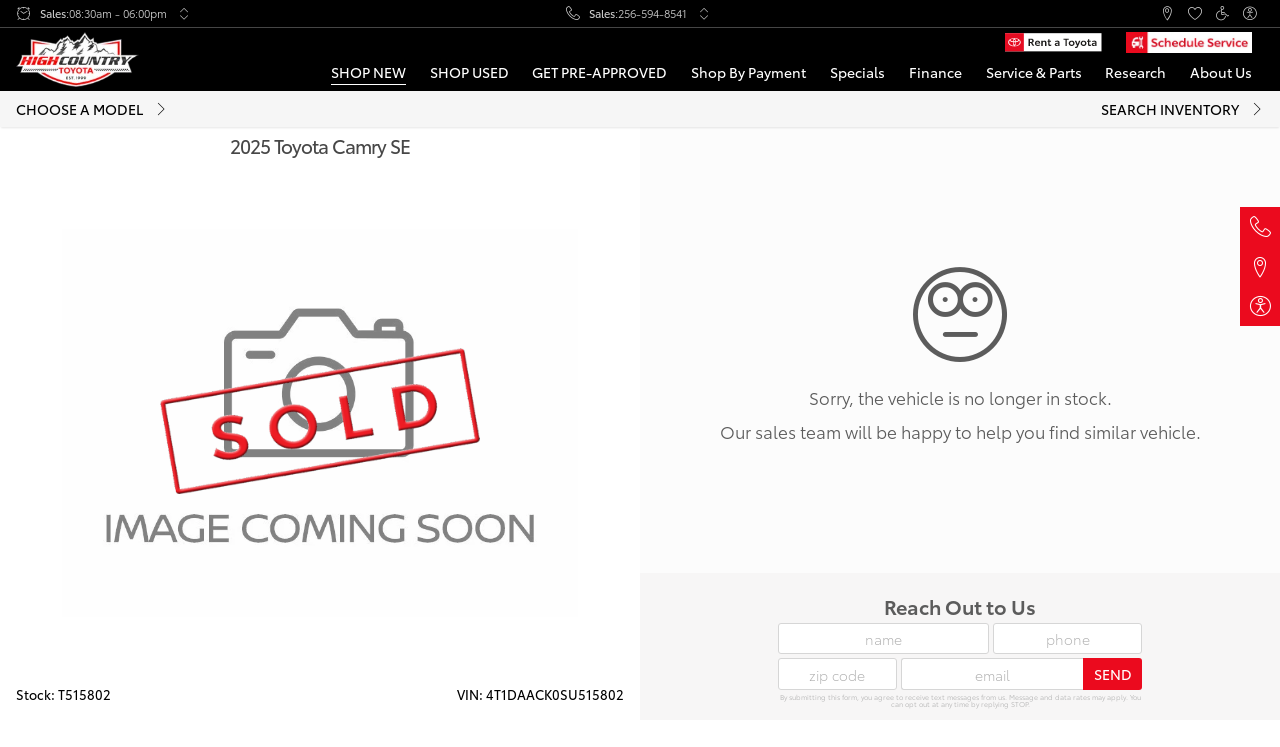

--- FILE ---
content_type: text/css
request_url: https://www.highcountrytoyota.com/critical.css
body_size: 7096
content:
@charset "UTF-8";@font-face{font-family:ToyotaType;src:url(ToyotaType-300.21ba01759e730316d04c.woff2) format("woff2"),url(ToyotaType-300.b94add3dc40dc5f5a2dd.woff) format("woff");font-weight:300;font-style:normal;font-display:swap}@font-face{font-family:ToyotaType;src:url(ToyotaType-400.8fa9555dbe88891ef3e3.woff2) format("woff2"),url(ToyotaType-400.10762c703f64cefd167e.woff) format("woff");font-weight:400;font-style:normal;font-display:swap}@font-face{font-family:ToyotaType;src:url(ToyotaType-500.f1ae38b8ba5204d7037a.woff2) format("woff2"),url(ToyotaType-500.e7c98ea1b0adec87cbf2.woff) format("woff");font-weight:500;font-style:normal;font-display:swap}@font-face{font-family:ToyotaType;src:url(ToyotaType-600.396e8208dfaed0599dee.woff2) format("woff2"),url(ToyotaType-600.d79d673004dd62ad91e6.woff) format("woff");font-weight:600;font-style:normal;font-display:swap}@font-face{font-family:ToyotaType;src:url(ToyotaType-700.dc382db61822692a3a9f.woff2) format("woff2"),url(ToyotaType-700.5c2c2694471ef309ef2b.woff) format("woff");font-weight:700;font-style:normal;font-display:swap}@font-face{font-family:PtSans;src:url(PtSans-400.0596e0eebed9aea411d8.woff2) format("woff2"),url(PtSans-400.6deb73088a51ad43d8b7.woff) format("woff");font-weight:400;font-style:normal;font-display:swap}@font-face{font-family:PtSans;src:url(PtSans-700.14c2231662160e26f0dc.woff2) format("woff2"),url(PtSans-700.408e36a320df831b158d.woff) format("woff");font-weight:700;font-style:normal;font-display:swap}:root{--color-primary:#eb0a1e;--color-secondary:#00031e;--color-tertiary:grey;--color-quaternary:#09884d;--color-extras:#e67705;--color-action:#eb0a1e;--color-error:#f2274e;--color-white:#fff;--color-lightest-gray:#f5f5f5;--color-lighter-gray:#ddd;--color-light-gray:#aaa;--color-gray:#757575;--color-dark-gray:#444;--color-darker-gray:#222;--color-black:#000;--font-main:ToyotaType;--font-additional:PtSans}[nabthat] .mbc-navi--extras:not(:empty)+.mbc-navi .site-nav .site-nav__item>a:after,[nabthat] .mbc-navi--extras:not(:empty)+.mbc-navi .site-nav .site-nav__item>span:after{bottom:.4rem}[nabthat] .mbc-navi--extras:not(:empty)+.mbc-navi .site-nav .site-nav__item>ul{top:calc(.6 * var(--main-bar-height))}[nabthat] .o-box[box-template=list] .obx-element__grid-only,[nabthat] .o-box[box-template|=grid] .obx-element__list-only,[nabthat] .o-box[vehicle-category=certified] .obx-element__new-only,[nabthat] .o-box[vehicle-category=new] .obx-element__used-only,[nabthat] .o-box[vehicle-category=used] .obx-element__new-only{display:none!important}[nabthat] .compares app-inventory-compare-box .o-box .obx-element__list-only{display:flex!important;margin-top:1rem}[nabthat] .compares app-inventory-compare-box .o-box .obx-element__list-only+.obx-element__list-only{margin-top:0}@media (max-width:720px){[nabthat] .layout-wrapper.no-scroll.show-overlay .hmpg__search{content-visibility:visible!important}}[nabthat] [id^=google-translate-btn]{position:relative;vertical-align:middle}[nabthat] [id^=google-translate-btn]>div{position:absolute;top:0;right:0;height:100%;width:100%;overflow:hidden;line-height:100}[nabthat] [id^=google-translate-btn]>div>span{display:none}[nabthat] [id^=google-translate-btn] .goog-te-gadget .goog-te-combo{width:100%;cursor:pointer;z-index:9;position:absolute;margin:0;height:100%;opacity:0;left:0;top:0;border:0;outline:none}[nabthat] [id^=google-translate-btn] .goog-te-gadget .goog-te-combo:focus{border-left-color:solid;border-bottom-color:var(--upper-bar-icon-bg__hover);border-right-color:solid;border-top-color:1px;opacity:1;background:transparent;-webkit-appearance:none;-moz-appearance:none;appearance:none}[nabthat] [id^=google-translate-btn] .goog-te-gadget .goog-te-combo::-ms-expand{display:none}[nabthat] [id^=google-translate-btn] .goog-te-gadget .goog-te-combo~.goog-te-combo{display:none}[nabthat] .skiptranslate:not([style="display: none;"])~app-root .layout-wrapper{--translation-bar-height:39px}[nabthat] .loading-spinner{position:fixed;z-index:2137000;width:4rem;height:4rem;left:50%;top:50%;transform:translate3d(-50%,-50%,0);background-image:url('data:image/svg+xml,        <svg xmlns="http://www.w3.org/2000/svg" viewBox="-20 -20 40 40">        <style>circle { animation: 4s a infinite linear, 3s o infinite linear; }        @keyframes a {from{stroke-dasharray:100 0}50%25{stroke-dasharray:0 100}to{stroke-dasharray:100 0}}        @keyframes o {from{stroke-dashoffset:75}to{stroke-dashoffset:375}}        <%2Fstyle><circle r="15.9154943092" stroke-width="4" fill="none" stroke="%23FFF" />        </svg>');background-position:50%;background-repeat:no-repeat;background-size:100%;-webkit-animation:spinnerOpacity .5s linear;animation:spinnerOpacity .5s linear;filter:drop-shadow(0 0 .5rem rgba(0,0,0,.3))}[nabthat] .loading-spinner~main{transition:all .3s ease;opacity:.7}@-webkit-keyframes spinnerOpacity{0%{opacity:0}50%{opacity:0}to{opacity:1}}@keyframes spinnerOpacity{0%{opacity:0}50%{opacity:0}to{opacity:1}}[nabthat] .nt-slider--with-blur{padding:0 4.5rem}@media (max-width:800px){[nabthat] .nt-slider--with-blur{padding:0 2.5rem}}[nabthat] .nt-slider__wrapper{position:relative;overflow:hidden}[nabthat] .nt-slider__track{transition:transform .5s ease-in-out}[nabthat] .nt-slider__track.touched{transition:none}[nabthat] .nt-slider__slide{flex:0 0 100%;height:100%}[nabthat] .nt-slider__slide *{-webkit-touch-callout:none;-webkit-user-select:none;-moz-user-select:none;user-select:none;touch-action:pan-y;user-drag:none;-webkit-user-drag:none;-webkit-tap-highlight-color:transparent}[nabthat] .nt-slider .nt-slider__arrow{position:absolute;line-height:1;cursor:pointer;top:50%;padding:0;border-radius:0;border:none;transition:all .2s;overflow:hidden;z-index:6;font-size:1rem}[nabthat] .nt-slider .nt-slider__arrow:not(.btn){background-color:transparent;background-repeat:no-repeat;background-position:50%;background-size:2em;color:#fff;text-indent:-999px;font-size:1em;height:5em;width:5em;margin-top:-2.5em}[nabthat] .nt-slider .nt-slider__arrow:not(.btn):hover:not(.disabled){background-size:2.25em}[nabthat] .nt-slider .nt-slider__arrow:not(.btn).nt-slider__arrow--prev{background-image:url(left-chevron.33e4c488c0505e952adf.svg)}[nabthat] .nt-slider .nt-slider__arrow:not(.btn).nt-slider__arrow--next{background-image:url(right-chevron.f32d12fff202a6000cb9.svg)}[nabthat] .nt-slider .nt-slider__arrow.btn{transform:translateY(-50%)}[nabthat] .nt-slider .nt-slider__arrow--prev{left:0}[nabthat] .nt-slider .nt-slider__arrow--next{right:0}[nabthat] .nt-slider .nt-slider__arrow.disabled{cursor:auto;opacity:.5}[nabthat] .nt-slider.nt-slider--sm .nt-slider__arrow{font-size:.6rem}[nabthat] .nt-slider.nt-slider--xs .nt-slider__arrow{font-size:.5rem}[nabthat] .nt-slider .nt-slider__dots{position:absolute;display:flex;flex-wrap:wrap;line-height:1;list-style:none;bottom:0;left:50%;transform:translateX(-50%);width:-webkit-max-content;width:-moz-max-content;width:max-content;max-width:100%;text-align:center;padding:0;margin:0}[nabthat] .nt-slider .nt-slider__dots .dot{padding:.6rem .25rem;position:relative;z-index:6;display:inline-block;margin:0;cursor:pointer}[nabthat] .nt-slider .nt-slider__dots .dot span{width:1rem;height:.3rem;overflow:hidden;border:none;background-color:#cacaca;text-indent:-999px;border-radius:.15rem;display:block;padding:0;cursor:pointer;box-shadow:0 0 1px #fff!important;opacity:.5}[nabthat] .nt-slider .nt-slider__dots .dot.active span{background-color:#9de9f2;opacity:1}[nabthat] .nt-slider.nt-slider--with-blur .nt-slider__wrapper:before{content:"";position:absolute;z-index:6;left:0;top:0;height:100%;width:1rem;background:linear-gradient(90deg,#fff,hsla(0,0%,100%,0))}[nabthat] .nt-slider.nt-slider--with-blur .nt-slider__wrapper:after{content:"";position:absolute;z-index:6;right:0;top:0;height:100%;width:1rem;background:linear-gradient(270deg,#fff,hsla(0,0%,100%,0))}[nabthat] .nt-slider.slider-loading:before{content:"";position:absolute;z-index:25;top:0;left:0;width:100%;height:100%;background-image:url(loading.732055b0541825d839e8.gif);background-position:50%;background-repeat:no-repeat;background-size:2em 2em}[nabthat] .nt-slider.slider-loading .nt-slider__track{opacity:.5}[nabthat] .our-staff .slick-initialized{padding-left:1.25rem;padding-right:1.25rem}[nabthat] .our-staff .slick-initialized .slick-arrow{height:7rem}[nabthat] .our-staff .slick-initialized .slick-dots{bottom:-1rem}[nabthat] .tooltip{position:absolute;z-index:970;display:block;margin:0;font-family:ToyotaType,sans-serif;font-style:normal;padding:0 0 8px;text-align:center;opacity:0;transition:opacity .18s ease-out}@media (max-width:1024px){[nabthat] .tooltip.tooltip-for-desktop{display:none}}@media (max-width:720px){[nabthat] .tooltip.tooltip-hide-on-phone{display:none}}[nabthat] .tooltip.tooltip-below-header{z-index:499}[nabthat] .tooltip.show{opacity:1}[nabthat] .tooltip .tooltip-inner{border-radius:2px;font-size:.55rem;padding:.5em .75em;font-weight:400;line-height:1.2;color:#fff;background:hsla(0,0%,7%,.95);max-width:8rem}[nabthat] .tooltip.tooltip-width-xsmall .tooltip-inner{max-width:4rem}[nabthat] .tooltip.tooltip-width-small .tooltip-inner{max-width:6.5rem}[nabthat] .tooltip.tooltip-width-medium .tooltip-inner{max-width:10rem}[nabthat] .tooltip.tooltip-width-large .tooltip-inner{max-width:14rem}[nabthat] .tooltip.tooltip-width-xlarge .tooltip-inner{max-width:19rem}@media screen and (max-width:540px){[nabthat] .tooltip.tooltip-width-xlarge .tooltip-inner{max-width:80vw}}[nabthat] .tooltip.tooltip-width-xxlarge .tooltip-inner{max-width:25rem}@media screen and (max-width:768px){[nabthat] .tooltip.tooltip-width-xxlarge .tooltip-inner{max-width:90vw}}[nabthat] .tooltip.tooltip-width-fit{max-width:none}[nabthat] .tooltip .arrow{position:absolute;display:block;width:.9rem;height:.3rem;z-index:1}[nabthat] .tooltip .arrow:before{position:absolute;content:"";border-color:transparent;border-style:solid}[nabthat] .tooltip.bs-tooltip-auto[x-placement^=top],[nabthat] .tooltip.bs-tooltip-top{padding:.3rem 0}[nabthat] .tooltip.bs-tooltip-auto[x-placement^=top] .arrow,[nabthat] .tooltip.bs-tooltip-top .arrow{bottom:0}[nabthat] .tooltip.bs-tooltip-auto[x-placement^=top] .arrow:before,[nabthat] .tooltip.bs-tooltip-top .arrow:before{top:0;border-width:.3rem .3rem 0;border-top-color:#000;left:50%;transform:translateX(-50%)}[nabthat] .tooltip.bs-tooltip-auto[x-placement^=right],[nabthat] .tooltip.bs-tooltip-right{padding:0 .3rem}[nabthat] .tooltip.bs-tooltip-auto[x-placement^=right] .arrow,[nabthat] .tooltip.bs-tooltip-right .arrow{left:0;width:.3rem;height:.9rem}[nabthat] .tooltip.bs-tooltip-auto[x-placement^=right] .arrow:before,[nabthat] .tooltip.bs-tooltip-right .arrow:before{right:0;border-width:.3rem .3rem .3rem 0;border-right-color:#000}[nabthat] .tooltip.bs-tooltip-auto[x-placement^=bottom],[nabthat] .tooltip.bs-tooltip-bottom{padding:.3rem 0}[nabthat] .tooltip.bs-tooltip-auto[x-placement^=bottom] .arrow,[nabthat] .tooltip.bs-tooltip-bottom .arrow{top:0}[nabthat] .tooltip.bs-tooltip-auto[x-placement^=bottom] .arrow:before,[nabthat] .tooltip.bs-tooltip-bottom .arrow:before{bottom:0;border-width:0 .3rem .3rem;border-bottom-color:#000;left:50%;transform:translateX(-50%)}[nabthat] .tooltip.bs-tooltip-auto[x-placement^=left],[nabthat] .tooltip.bs-tooltip-left{padding:0 .3rem}[nabthat] .tooltip.bs-tooltip-auto[x-placement^=left] .arrow,[nabthat] .tooltip.bs-tooltip-left .arrow{right:0;width:.3rem;height:.9rem}[nabthat] .tooltip.bs-tooltip-auto[x-placement^=left] .arrow:before,[nabthat] .tooltip.bs-tooltip-left .arrow:before{left:0;border-width:.3rem 0 .3rem .3rem;border-left-color:#000}[nabthat] .tooltip.tooltip-primary.bs-tooltip-auto[x-placement^=left] .arrow:before,[nabthat] .tooltip.tooltip-primary.bs-tooltip-left .arrow:before{border-left-color:#eb0a1e}[nabthat] .tooltip.tooltip-primary.bs-tooltip-auto[x-placement^=top] .arrow:before,[nabthat] .tooltip.tooltip-primary.bs-tooltip-top .arrow:before{border-top-color:#eb0a1e}[nabthat] .tooltip.tooltip-primary.bs-tooltip-auto[x-placement^=right] .arrow:before,[nabthat] .tooltip.tooltip-primary.bs-tooltip-right .arrow:before{border-right-color:#eb0a1e}[nabthat] .tooltip.tooltip-primary.bs-tooltip-auto[x-placement^=bottom] .arrow:before,[nabthat] .tooltip.tooltip-primary.bs-tooltip-bottom .arrow:before{border-bottom-color:#eb0a1e}[nabthat] .tooltip.tooltip-primary .tooltip-inner{color:#fff;background:rgba(235,10,30,.95)}[nabthat] .tooltip.tooltip-secondary.bs-tooltip-auto[x-placement^=left] .arrow:before,[nabthat] .tooltip.tooltip-secondary.bs-tooltip-left .arrow:before{border-left-color:#00031e}[nabthat] .tooltip.tooltip-secondary.bs-tooltip-auto[x-placement^=top] .arrow:before,[nabthat] .tooltip.tooltip-secondary.bs-tooltip-top .arrow:before{border-top-color:#00031e}[nabthat] .tooltip.tooltip-secondary.bs-tooltip-auto[x-placement^=right] .arrow:before,[nabthat] .tooltip.tooltip-secondary.bs-tooltip-right .arrow:before{border-right-color:#00031e}[nabthat] .tooltip.tooltip-secondary.bs-tooltip-auto[x-placement^=bottom] .arrow:before,[nabthat] .tooltip.tooltip-secondary.bs-tooltip-bottom .arrow:before{border-bottom-color:#00031e}[nabthat] .tooltip.tooltip-secondary .tooltip-inner{color:#fff;background:rgba(0,3,30,.95)}[nabthat] .tooltip.tooltip-tertiary.bs-tooltip-auto[x-placement^=left] .arrow:before,[nabthat] .tooltip.tooltip-tertiary.bs-tooltip-left .arrow:before{border-left-color:grey}[nabthat] .tooltip.tooltip-tertiary.bs-tooltip-auto[x-placement^=top] .arrow:before,[nabthat] .tooltip.tooltip-tertiary.bs-tooltip-top .arrow:before{border-top-color:grey}[nabthat] .tooltip.tooltip-tertiary.bs-tooltip-auto[x-placement^=right] .arrow:before,[nabthat] .tooltip.tooltip-tertiary.bs-tooltip-right .arrow:before{border-right-color:grey}[nabthat] .tooltip.tooltip-tertiary.bs-tooltip-auto[x-placement^=bottom] .arrow:before,[nabthat] .tooltip.tooltip-tertiary.bs-tooltip-bottom .arrow:before{border-bottom-color:grey}[nabthat] .tooltip.tooltip-tertiary .tooltip-inner{color:#fff;background:hsla(0,0%,50%,.95)}[nabthat] .tooltip.tooltip-quaternary.bs-tooltip-auto[x-placement^=left] .arrow:before,[nabthat] .tooltip.tooltip-quaternary.bs-tooltip-left .arrow:before{border-left-color:#09884d}[nabthat] .tooltip.tooltip-quaternary.bs-tooltip-auto[x-placement^=top] .arrow:before,[nabthat] .tooltip.tooltip-quaternary.bs-tooltip-top .arrow:before{border-top-color:#09884d}[nabthat] .tooltip.tooltip-quaternary.bs-tooltip-auto[x-placement^=right] .arrow:before,[nabthat] .tooltip.tooltip-quaternary.bs-tooltip-right .arrow:before{border-right-color:#09884d}[nabthat] .tooltip.tooltip-quaternary.bs-tooltip-auto[x-placement^=bottom] .arrow:before,[nabthat] .tooltip.tooltip-quaternary.bs-tooltip-bottom .arrow:before{border-bottom-color:#09884d}[nabthat] .tooltip.tooltip-quaternary .tooltip-inner{color:#fff;background:rgba(9,136,77,.95)}[nabthat] .tooltip.tooltip-extras.bs-tooltip-auto[x-placement^=left] .arrow:before,[nabthat] .tooltip.tooltip-extras.bs-tooltip-left .arrow:before{border-left-color:#e67705}[nabthat] .tooltip.tooltip-extras.bs-tooltip-auto[x-placement^=top] .arrow:before,[nabthat] .tooltip.tooltip-extras.bs-tooltip-top .arrow:before{border-top-color:#e67705}[nabthat] .tooltip.tooltip-extras.bs-tooltip-auto[x-placement^=right] .arrow:before,[nabthat] .tooltip.tooltip-extras.bs-tooltip-right .arrow:before{border-right-color:#e67705}[nabthat] .tooltip.tooltip-extras.bs-tooltip-auto[x-placement^=bottom] .arrow:before,[nabthat] .tooltip.tooltip-extras.bs-tooltip-bottom .arrow:before{border-bottom-color:#e67705}[nabthat] .tooltip.tooltip-extras .tooltip-inner{color:#fff;background:rgba(230,119,5,.95)}[nabthat] .tooltip.tooltip-action.bs-tooltip-auto[x-placement^=left] .arrow:before,[nabthat] .tooltip.tooltip-action.bs-tooltip-left .arrow:before{border-left-color:#eb0a1e}[nabthat] .tooltip.tooltip-action.bs-tooltip-auto[x-placement^=top] .arrow:before,[nabthat] .tooltip.tooltip-action.bs-tooltip-top .arrow:before{border-top-color:#eb0a1e}[nabthat] .tooltip.tooltip-action.bs-tooltip-auto[x-placement^=right] .arrow:before,[nabthat] .tooltip.tooltip-action.bs-tooltip-right .arrow:before{border-right-color:#eb0a1e}[nabthat] .tooltip.tooltip-action.bs-tooltip-auto[x-placement^=bottom] .arrow:before,[nabthat] .tooltip.tooltip-action.bs-tooltip-bottom .arrow:before{border-bottom-color:#eb0a1e}[nabthat] .tooltip.tooltip-action .tooltip-inner{color:#fff;background:rgba(235,10,30,.95)}[nabthat] .tooltip.tooltip-error.bs-tooltip-auto[x-placement^=left] .arrow:before,[nabthat] .tooltip.tooltip-error.bs-tooltip-left .arrow:before{border-left-color:#f2274e}[nabthat] .tooltip.tooltip-error.bs-tooltip-auto[x-placement^=top] .arrow:before,[nabthat] .tooltip.tooltip-error.bs-tooltip-top .arrow:before{border-top-color:#f2274e}[nabthat] .tooltip.tooltip-error.bs-tooltip-auto[x-placement^=right] .arrow:before,[nabthat] .tooltip.tooltip-error.bs-tooltip-right .arrow:before{border-right-color:#f2274e}[nabthat] .tooltip.tooltip-error.bs-tooltip-auto[x-placement^=bottom] .arrow:before,[nabthat] .tooltip.tooltip-error.bs-tooltip-bottom .arrow:before{border-bottom-color:#f2274e}[nabthat] .tooltip.tooltip-error .tooltip-inner{color:#fff;background:rgba(242,39,78,.95)}[nabthat] .tooltip.tooltip-white.bs-tooltip-auto[x-placement^=left] .arrow:before,[nabthat] .tooltip.tooltip-white.bs-tooltip-left .arrow:before{border-left-color:#fff}[nabthat] .tooltip.tooltip-white.bs-tooltip-auto[x-placement^=top] .arrow:before,[nabthat] .tooltip.tooltip-white.bs-tooltip-top .arrow:before{border-top-color:#fff}[nabthat] .tooltip.tooltip-white.bs-tooltip-auto[x-placement^=right] .arrow:before,[nabthat] .tooltip.tooltip-white.bs-tooltip-right .arrow:before{border-right-color:#fff}[nabthat] .tooltip.tooltip-white.bs-tooltip-auto[x-placement^=bottom] .arrow:before,[nabthat] .tooltip.tooltip-white.bs-tooltip-bottom .arrow:before{border-bottom-color:#fff}[nabthat] .tooltip.tooltip-white .tooltip-inner{color:#000;background:hsla(0,0%,100%,.95)}[nabthat] .tooltip.tooltip-lightest-gray.bs-tooltip-auto[x-placement^=left] .arrow:before,[nabthat] .tooltip.tooltip-lightest-gray.bs-tooltip-left .arrow:before{border-left-color:#f5f5f5}[nabthat] .tooltip.tooltip-lightest-gray.bs-tooltip-auto[x-placement^=top] .arrow:before,[nabthat] .tooltip.tooltip-lightest-gray.bs-tooltip-top .arrow:before{border-top-color:#f5f5f5}[nabthat] .tooltip.tooltip-lightest-gray.bs-tooltip-auto[x-placement^=right] .arrow:before,[nabthat] .tooltip.tooltip-lightest-gray.bs-tooltip-right .arrow:before{border-right-color:#f5f5f5}[nabthat] .tooltip.tooltip-lightest-gray.bs-tooltip-auto[x-placement^=bottom] .arrow:before,[nabthat] .tooltip.tooltip-lightest-gray.bs-tooltip-bottom .arrow:before{border-bottom-color:#f5f5f5}[nabthat] .tooltip.tooltip-lightest-gray .tooltip-inner{color:#000;background:hsla(0,0%,96%,.95)}[nabthat] .tooltip.tooltip-lighter-gray.bs-tooltip-auto[x-placement^=left] .arrow:before,[nabthat] .tooltip.tooltip-lighter-gray.bs-tooltip-left .arrow:before{border-left-color:#ddd}[nabthat] .tooltip.tooltip-lighter-gray.bs-tooltip-auto[x-placement^=top] .arrow:before,[nabthat] .tooltip.tooltip-lighter-gray.bs-tooltip-top .arrow:before{border-top-color:#ddd}[nabthat] .tooltip.tooltip-lighter-gray.bs-tooltip-auto[x-placement^=right] .arrow:before,[nabthat] .tooltip.tooltip-lighter-gray.bs-tooltip-right .arrow:before{border-right-color:#ddd}[nabthat] .tooltip.tooltip-lighter-gray.bs-tooltip-auto[x-placement^=bottom] .arrow:before,[nabthat] .tooltip.tooltip-lighter-gray.bs-tooltip-bottom .arrow:before{border-bottom-color:#ddd}[nabthat] .tooltip.tooltip-lighter-gray .tooltip-inner{color:#000;background:hsla(0,0%,87%,.95)}[nabthat] .tooltip.tooltip-light-gray.bs-tooltip-auto[x-placement^=left] .arrow:before,[nabthat] .tooltip.tooltip-light-gray.bs-tooltip-left .arrow:before{border-left-color:#aaa}[nabthat] .tooltip.tooltip-light-gray.bs-tooltip-auto[x-placement^=top] .arrow:before,[nabthat] .tooltip.tooltip-light-gray.bs-tooltip-top .arrow:before{border-top-color:#aaa}[nabthat] .tooltip.tooltip-light-gray.bs-tooltip-auto[x-placement^=right] .arrow:before,[nabthat] .tooltip.tooltip-light-gray.bs-tooltip-right .arrow:before{border-right-color:#aaa}[nabthat] .tooltip.tooltip-light-gray.bs-tooltip-auto[x-placement^=bottom] .arrow:before,[nabthat] .tooltip.tooltip-light-gray.bs-tooltip-bottom .arrow:before{border-bottom-color:#aaa}[nabthat] .tooltip.tooltip-light-gray .tooltip-inner{color:#000;background:hsla(0,0%,67%,.95)}[nabthat] .tooltip.tooltip-gray.bs-tooltip-auto[x-placement^=left] .arrow:before,[nabthat] .tooltip.tooltip-gray.bs-tooltip-left .arrow:before{border-left-color:#757575}[nabthat] .tooltip.tooltip-gray.bs-tooltip-auto[x-placement^=top] .arrow:before,[nabthat] .tooltip.tooltip-gray.bs-tooltip-top .arrow:before{border-top-color:#757575}[nabthat] .tooltip.tooltip-gray.bs-tooltip-auto[x-placement^=right] .arrow:before,[nabthat] .tooltip.tooltip-gray.bs-tooltip-right .arrow:before{border-right-color:#757575}[nabthat] .tooltip.tooltip-gray.bs-tooltip-auto[x-placement^=bottom] .arrow:before,[nabthat] .tooltip.tooltip-gray.bs-tooltip-bottom .arrow:before{border-bottom-color:#757575}[nabthat] .tooltip.tooltip-gray .tooltip-inner{color:#fff;background:hsla(0,0%,46%,.95)}[nabthat] .tooltip.tooltip-dark-gray.bs-tooltip-auto[x-placement^=left] .arrow:before,[nabthat] .tooltip.tooltip-dark-gray.bs-tooltip-left .arrow:before{border-left-color:#444}[nabthat] .tooltip.tooltip-dark-gray.bs-tooltip-auto[x-placement^=top] .arrow:before,[nabthat] .tooltip.tooltip-dark-gray.bs-tooltip-top .arrow:before{border-top-color:#444}[nabthat] .tooltip.tooltip-dark-gray.bs-tooltip-auto[x-placement^=right] .arrow:before,[nabthat] .tooltip.tooltip-dark-gray.bs-tooltip-right .arrow:before{border-right-color:#444}[nabthat] .tooltip.tooltip-dark-gray.bs-tooltip-auto[x-placement^=bottom] .arrow:before,[nabthat] .tooltip.tooltip-dark-gray.bs-tooltip-bottom .arrow:before{border-bottom-color:#444}[nabthat] .tooltip.tooltip-dark-gray .tooltip-inner{color:#fff;background:rgba(68,68,68,.95)}[nabthat] .tooltip.tooltip-darker-gray.bs-tooltip-auto[x-placement^=left] .arrow:before,[nabthat] .tooltip.tooltip-darker-gray.bs-tooltip-left .arrow:before{border-left-color:#222}[nabthat] .tooltip.tooltip-darker-gray.bs-tooltip-auto[x-placement^=top] .arrow:before,[nabthat] .tooltip.tooltip-darker-gray.bs-tooltip-top .arrow:before{border-top-color:#222}[nabthat] .tooltip.tooltip-darker-gray.bs-tooltip-auto[x-placement^=right] .arrow:before,[nabthat] .tooltip.tooltip-darker-gray.bs-tooltip-right .arrow:before{border-right-color:#222}[nabthat] .tooltip.tooltip-darker-gray.bs-tooltip-auto[x-placement^=bottom] .arrow:before,[nabthat] .tooltip.tooltip-darker-gray.bs-tooltip-bottom .arrow:before{border-bottom-color:#222}[nabthat] .tooltip.tooltip-darker-gray .tooltip-inner{color:#fff;background:rgba(34,34,34,.95)}[nabthat] .tooltip.tooltip-black.bs-tooltip-auto[x-placement^=left] .arrow:before,[nabthat] .tooltip.tooltip-black.bs-tooltip-left .arrow:before{border-left-color:#000}[nabthat] .tooltip.tooltip-black.bs-tooltip-auto[x-placement^=top] .arrow:before,[nabthat] .tooltip.tooltip-black.bs-tooltip-top .arrow:before{border-top-color:#000}[nabthat] .tooltip.tooltip-black.bs-tooltip-auto[x-placement^=right] .arrow:before,[nabthat] .tooltip.tooltip-black.bs-tooltip-right .arrow:before{border-right-color:#000}[nabthat] .tooltip.tooltip-black.bs-tooltip-auto[x-placement^=bottom] .arrow:before,[nabthat] .tooltip.tooltip-black.bs-tooltip-bottom .arrow:before{border-bottom-color:#000}[nabthat] .tooltip.tooltip-black .tooltip-inner{color:#fff;background:rgba(0,0,0,.95)}[nabthat] .tooltip.badge-tooltip .tooltip-inner *{font-size:inherit}[nabthat] .tooltip.badge-tooltip .tooltip-inner ul{list-style:none;padding-left:0}[nabthat] .tooltip.badge-tooltip .tooltip-inner ul li{position:relative;padding-left:.5em}[nabthat] .tooltip.badge-tooltip .tooltip-inner ul li:before{position:absolute;top:0;left:0;content:"-";display:inline-block}[nabthat] .tooltip.tooltip-drop-shadow .arrow{filter:drop-shadow(0 1px 0 #CCCCCC)}[nabthat] .tooltip.tooltip-drop-shadow .tooltip-inner{filter:drop-shadow(0 0 1px #BBBBBB)}[nabthat] [overflowScroller]{--edge-padding:1.25rem;position:relative;width:100%;padding:0;border-left:var(--edge-padding) solid transparent;border-right:var(--edge-padding) solid transparent}@media (min-width:1025px){[nabthat] [overflowScroller]{--edge-padding:2.5rem}}[nabthat] [overflowScroller].overflow-scroller--initialized{padding-left:var(--edge-padding);padding-right:var(--edge-padding)}[nabthat] [overflowScroller].overflow-scroller--initialized:after,[nabthat] [overflowScroller].overflow-scroller--initialized:before{content:""}[nabthat] [overflowScroller]:after,[nabthat] [overflowScroller]:before{position:absolute;top:0;height:100%;width:1rem;z-index:2}[nabthat] [overflowScroller]:before{left:calc(var(--edge-padding) - 2px);background:linear-gradient(90deg,currentColor,hsla(0,0%,100%,0))}[nabthat] [overflowScroller]:after{right:calc(var(--edge-padding) - 2px);background:linear-gradient(90deg,hsla(0,0%,100%,0),currentColor)}[nabthat] [overflowScroller]>:first-child{overflow-y:scroll;scrollbar-width:none;-ms-overflow-style:none;position:relative}[nabthat] [overflowScroller]>:first-child::-webkit-scrollbar{width:0;height:0}[nabthat] [overflowScroller] .scroller-arrow{position:absolute;line-height:1;cursor:pointer;z-index:3;padding:0;border-radius:0;background-color:transparent;border:none;transition:all .2s;height:100%;top:0;overflow:hidden;width:var(--edge-padding);justify-content:center;background-repeat:no-repeat;background-position:50%;background-size:.75rem;color:#fff;text-indent:-999px}@media (min-width:1025px){[nabthat] [overflowScroller] .scroller-arrow:not(:disabled):hover{background-size:.9rem}}[nabthat] [overflowScroller] .scroller-arrow:disabled{opacity:.2;cursor:auto}[nabthat] [overflowScroller] .scroller-arrow--prev{left:0;background-image:url(left-chevron.33e4c488c0505e952adf.svg)}@media (min-width:1025px){[nabthat] [overflowScroller] .scroller-arrow--prev{background-position:right 20% center}}[nabthat] [overflowScroller] .scroller-arrow--next{right:0;background-image:url(right-chevron.f32d12fff202a6000cb9.svg)}@media (min-width:1025px){[nabthat] [overflowScroller] .scroller-arrow--next{background-position:left 20% center}}[nabthat] [overflowScroller][data-oS-arrow-position=edge] .scroller-arrow--prev{background-position:0}[nabthat] [overflowScroller][data-oS-arrow-position=edge] .scroller-arrow--next{background-position:100%}[nabthat] [overflowScroller][data-oS-arrow-color=dark] .scroller-arrow--prev{background-image:url(left-chevron-dark.09aea5e0cbf9fd79bd10.svg)}[nabthat] [overflowScroller][data-oS-arrow-color=dark] .scroller-arrow--next{background-image:url(right-chevron-dark.56a787517ef1d04b76ee.svg)}[nabthat] body>.dropdown{z-index:490}[nabthat] .popover{position:absolute;top:0;left:0;z-index:960;display:block;margin:0;font-family:ToyotaType,sans-serif;font-style:normal;padding:0;font-weight:100;line-height:1.1;text-align:left;font-size:.7rem;color:#000;background:#fff;max-width:400px;background-clip:padding-box;border:1px solid rgba(0,0,0,.2);border-radius:2px}[nabthat] .popover .arrow{position:absolute;display:block;width:1rem;height:.5rem;margin:0;z-index:1}[nabthat] .popover .arrow:after,[nabthat] .popover .arrow:before{position:absolute;display:block;content:"";border-color:transparent;border-style:solid}[nabthat] .popover.bs-popover-auto[x-placement^=top],[nabthat] .popover.bs-popover-top{margin-bottom:.5rem}[nabthat] .popover.bs-popover-auto[x-placement^=top]>.arrow,[nabthat] .popover.bs-popover-top>.arrow{bottom:calc(-.5rem - 1px);transform:translateX(-50%)}[nabthat] .popover.bs-popover-auto[x-placement^=top]>.arrow:before,[nabthat] .popover.bs-popover-top>.arrow:before{bottom:0;border-width:.5rem .5rem 0;border-top-color:rgba(0,0,0,.25)}[nabthat] .popover.bs-popover-auto[x-placement^=top]>.arrow:after,[nabthat] .popover.bs-popover-top>.arrow:after{bottom:1px;border-width:.5rem .5rem 0;border-top-color:#fff}[nabthat] .popover.bs-popover-auto[x-placement^=right],[nabthat] .popover.bs-popover-right{margin-left:.5rem}[nabthat] .popover.bs-popover-auto[x-placement^=right]>.arrow,[nabthat] .popover.bs-popover-right>.arrow{left:calc(-.5rem - 1px);width:.5rem;height:1rem;margin:.3rem 0;transform:translateY(-50%)}[nabthat] .popover.bs-popover-auto[x-placement^=right]>.arrow:before,[nabthat] .popover.bs-popover-right>.arrow:before{left:0;border-width:.5rem .5rem .5rem 0;border-right-color:rgba(0,0,0,.25)}[nabthat] .popover.bs-popover-auto[x-placement^=right]>.arrow:after,[nabthat] .popover.bs-popover-right>.arrow:after{left:1px;border-width:.5rem .5rem .5rem 0;border-right-color:#fff}[nabthat] .popover.bs-popover-auto[x-placement^=bottom],[nabthat] .popover.bs-popover-bottom{margin-top:.5rem}[nabthat] .popover.bs-popover-auto[x-placement^=bottom]>.arrow,[nabthat] .popover.bs-popover-bottom>.arrow{top:calc(-.5rem - 1px);transform:translateX(-50%)}[nabthat] .popover.bs-popover-auto[x-placement^=bottom]>.arrow:before,[nabthat] .popover.bs-popover-bottom>.arrow:before{top:0;border-width:0 .5rem .5rem;border-bottom-color:rgba(0,0,0,.25)}[nabthat] .popover.bs-popover-auto[x-placement^=bottom]>.arrow:after,[nabthat] .popover.bs-popover-bottom>.arrow:after{top:1px;border-width:0 .5rem .5rem;border-bottom-color:#fff}[nabthat] .popover.bs-popover-auto[x-placement^=bottom] .popover-header:before,[nabthat] .popover.bs-popover-bottom .popover-header:before{position:absolute;top:0;left:50%;display:block;width:1rem;margin-left:-.5rem;content:"";border-bottom:1px solid #f7f7f7}[nabthat] .popover.bs-popover-auto[x-placement^=left],[nabthat] .popover.bs-popover-left{margin-right:.5rem}[nabthat] .popover.bs-popover-auto[x-placement^=left]>.arrow,[nabthat] .popover.bs-popover-left>.arrow{right:calc(-.5rem - 1px);width:.5rem;height:1rem;margin:.3rem 0;transform:translateY(-50%)}[nabthat] .popover.bs-popover-auto[x-placement^=left]>.arrow:before,[nabthat] .popover.bs-popover-left>.arrow:before{right:0;border-width:.5rem 0 .5rem .5rem;border-left-color:rgba(0,0,0,.25)}[nabthat] .popover.bs-popover-auto[x-placement^=left]>.arrow:after,[nabthat] .popover.bs-popover-left>.arrow:after{right:1px;border-width:.5rem 0 .5rem .5rem;border-left-color:#fff}[nabthat] .popover .popover-header{padding:.3em;text-align:center;margin-bottom:0;font-size:1.2em;background-color:#f7f7f7;border-bottom:1px solid #ebebeb;border-top-left-radius:calc(.3rem - 1px);border-top-right-radius:calc(.3rem - 1px)}[nabthat] .popover .popover-header:empty{display:none}[nabthat] .popover .popover-body{padding:.8em;color:#212529;font-size:1em}[nabthat] .popover .popover-body li{font-size:1em}[nabthat] .disclaimer{background-color:#f1f1f1;padding:.5rem;position:relative}[nabthat] .disclaimer>div,[nabthat] .disclaimer p{font-size:.625rem;line-height:1.1;margin-bottom:.5em}[nabthat] .pagination{display:flex;padding-left:0;list-style:none;border-radius:0;font-size:1rem}[nabthat] .pagination .page-item{font-size:1em;color:#444}[nabthat] .pagination .page-item .page-link{position:relative;display:block;font-size:1em;line-height:1;padding:.5em;border-radius:0!important;border:none;margin:0;background-color:transparent!important;color:inherit;box-shadow:none;outline:none;transition:all .3s ease}@media (max-width:720px){[nabthat] .pagination .page-item .page-link{padding-inline:.7em;font-size:1.1em}}[nabthat] .pagination .page-item .page-link__next,[nabthat] .pagination .page-item .page-link__prev{font-family:IconsWebExtended}[nabthat] .pagination .page-item .page-link__prev:after{content:""}[nabthat] .pagination .page-item .page-link__next:after{content:""}[nabthat] .pagination .page-item .page-link:focus{z-index:3;box-shadow:0 0 0 .2rem #000}[nabthat] .pagination .page-item:hover{color:#040404}[nabthat] .pagination .page-item.active{color:#eb0a1e}[nabthat] .pagination .page-item.disabled{cursor:not-allowed;opacity:.5}@media (max-aspect-ratio:10/9){[nabthat] .modal__class--gallery-lightbox .jw-modal-body{height:auto}}[nabthat] .mat-calendar-table-header{text-align:center}[nabthat] #panoViewer,[nabthat] .view360-canvas,[nabthat] ngx-pano-viewer{position:absolute;width:100%;height:100%;top:0;left:0;cursor:-webkit-grab;cursor:grab}[nabthat] .panoViewer__controls{position:absolute;top:1rem;right:1rem}[nabthat] #panoViewer.isfullscreen .btn[isfullscreen] i:first-child,[nabthat] #panoViewer.playing .btn[playing] i:first-child,[nabthat] .panoViewer__controls .btn i:nth-child(2){display:none}[nabthat] #panoViewer.isfullscreen .btn[isfullscreen] i:nth-child(2),[nabthat] #panoViewer.playing .btn[playing] i:nth-child(2){display:block}[nabthat] .iframe-page h1.title{margin-top:2rem}[nabthat] .iframe-page__wrapper{background-color:#fff;width:100%;min-height:20rem;height:calc(100vh - var(--header-height))}[nabthat] .iframe-page__wrapper iframe{min-height:inherit;width:100%;height:100%;border:none}[nabthat] .switch-text{--animation-time:5s;display:grid!important;align-items:center;font:inherit}[nabthat] .switch-text>*{-webkit-animation:switchText var(--animation-time) infinite;animation:switchText var(--animation-time) infinite;transition:opacity .5s ease-in-out;grid-row-start:1;grid-column-start:1;font:inherit}[nabthat] .switch-text>:first-child{opacity:1}[nabthat] .switch-text>:last-child{opacity:0;-webkit-animation-delay:calc(var(--animation-time) / 2);animation-delay:calc(var(--animation-time) / 2)}[nabthat] .switch-text[animation-time="1"]{--animation-time:1s}[nabthat] .switch-text[animation-time="2"]{--animation-time:2s}[nabthat] .switch-text[animation-time="3"]{--animation-time:3s}[nabthat] .switch-text[animation-time="4"]{--animation-time:4s}[nabthat] .switch-text[animation-time="5"]{--animation-time:5s}@-webkit-keyframes switchText{0%,50%{opacity:1}50.1%,to{opacity:0}}@keyframes switchText{0%,50%{opacity:1}50.1%,to{opacity:0}}[nabthat] .panel{background-color:#fff;box-shadow:0 2px 4px -1px rgba(0,0,0,.1)}[nabthat] .panel--body{position:relative;z-index:1}[nabthat] a{color:#5c5c5c;text-decoration:none!important;background-color:transparent}[nabthat] a[role=button]{cursor:pointer}[nabthat] a,[nabthat] button,[nabthat] dd,[nabthat] dt,[nabthat] input,[nabthat] label,[nabthat] li,[nabthat] optgroup,[nabthat] p,[nabthat] samp,[nabthat] select,[nabthat] small,[nabthat] span,[nabthat] strong,[nabthat] td,[nabthat] textarea,[nabthat] th{font-size:.8rem;font-family:ToyotaType,sans-serif;font-weight:400}[nabthat] small{font-size:.8em}[nabthat] b,[nabthat] strong{font-weight:500}[nabthat] sub,[nabthat] sup{position:relative;font-size:75%;line-height:0;vertical-align:baseline}[nabthat] sub{bottom:-.25em}[nabthat] sup{top:-.5em}[nabthat] a>span,[nabthat] a>strong,[nabthat] dd>a,[nabthat] dd>span,[nabthat] dd>strong,[nabthat] dt>a,[nabthat] dt>span,[nabthat] dt>strong,[nabthat] li>a,[nabthat] li>span,[nabthat] li>strong,[nabthat] ol>a,[nabthat] ol>span,[nabthat] ol>strong,[nabthat] p>a,[nabthat] p>span,[nabthat] p>strong,[nabthat] samp>a,[nabthat] samp>span,[nabthat] samp>strong,[nabthat] small>a,[nabthat] small>span,[nabthat] small>strong,[nabthat] span>a,[nabthat] span>strong,[nabthat] strong>a,[nabthat] strong>span,[nabthat] td>a,[nabthat] td>span,[nabthat] td>strong,[nabthat] th>a,[nabthat] th>span,[nabthat] th>strong{font-size:inherit;color:inherit}[nabthat] strong>a,[nabthat] strong>samp,[nabthat] strong>small,[nabthat] strong>span{font-weight:inherit}[nabthat] dd,[nabthat] dl,[nabthat] li,[nabthat] ol,[nabthat] ul{margin:0}[nabthat] ol,[nabthat] ul{padding-left:.9rem}[nabthat] p{margin-top:0;margin-bottom:1rem}[nabthat] .styled-link{position:relative;display:inline-block;cursor:pointer}[nabthat] .styled-link:before{content:"";position:absolute;bottom:0;left:0;width:100%;height:1px;border-bottom:1px solid;opacity:.2}[nabthat] .styled-link:after{content:"";position:absolute;bottom:0;left:50%;width:0;height:1px;border-bottom:1px solid #eb0a1e;transition:all .3s ease}[nabthat] .styled-link:hover:after{left:0;width:100%}[nabthat] .styled-list{list-style:none;margin-left:0;padding:0}[nabthat] .styled-list li{position:relative;padding-left:1.2em}[nabthat] .styled-list li:before{content:"";font-family:IconsWebExtended;position:absolute;left:0;top:.3em;font-size:.7em}[nabthat] .styled-list--check li:before{content:"";color:#0a9a0a}[nabthat] .styled-list--cross li:before{content:"";color:#c40c0c}.compare-diff [nabthat],[nabthat] .compare-diff{color:#eb0a1e!important;text-shadow:0 0 1px #eb0a1e!important}[nabthat] .h1,[nabthat] h1{font-size:2rem;font-weight:500;color:#474747;line-height:1.2;letter-spacing:-.05em;margin:0 0 1em;padding:0;position:relative}[nabthat] .h1 span,[nabthat] .h1 strong,[nabthat] h1 span,[nabthat] h1 strong{font-size:1em;line-height:inherit}[nabthat] .h1 em[id],[nabthat] h1 em[id]{position:absolute;top:0;left:0;width:1px;height:1px;display:block}[nabthat] .h1.subtitle,[nabthat] .h1.title,[nabthat] h1.subtitle,[nabthat] h1.title{text-align:center;display:block}[nabthat] .h1.subtitle span,[nabthat] .h1.title span,[nabthat] h1.subtitle span,[nabthat] h1.title span{display:block;font-size:.5em;letter-spacing:0;padding-top:1em;padding-bottom:.4em}[nabthat] .h1.title+.subtitle,[nabthat] h1.title+.subtitle{margin-top:-.6em;padding-bottom:.6em}[nabthat] .h1.article-title,[nabthat] h1.article-title{margin-top:1.5em;border-bottom:1px solid rgba(71,71,71,.15);padding-bottom:.3em}[nabthat] .h1.h1--xxs,[nabthat] h1.h1--xxs{font-size:1.25rem}[nabthat] .h1.h1--xs,[nabthat] h1.h1--xs{font-size:1.5rem}[nabthat] .h1.h1--sm,[nabthat] h1.h1--sm{font-size:1.75rem}[nabthat] .h1.h1--neutral,[nabthat] h1.h1--neutral{font-size:2rem}[nabthat] .h1.h1--md,[nabthat] h1.h1--md{font-size:2.25rem}[nabthat] .h1.h1--lg,[nabthat] h1.h1--lg{font-size:2.5rem}[nabthat] .h1.h1--xl,[nabthat] h1.h1--xl{font-size:2.75rem}[nabthat] .h1.h1--xxl,[nabthat] h1.h1--xxl{font-size:3rem}[nabthat] .h1.h1--main-size,[nabthat] h1.h1--main-size{font-size:2rem}[nabthat] .h2,[nabthat] h2{font-size:1.76rem;font-weight:500;color:#474747;line-height:1.2;letter-spacing:-.05em;margin:0 0 .5em;padding:0;position:relative}[nabthat] .h2 span,[nabthat] .h2 strong,[nabthat] h2 span,[nabthat] h2 strong{font-size:1em;line-height:inherit}[nabthat] .h2 em[id],[nabthat] h2 em[id]{position:absolute;top:0;left:0;width:1px;height:1px;display:block}[nabthat] .h2.subtitle,[nabthat] .h2.title,[nabthat] h2.subtitle,[nabthat] h2.title{text-align:center;display:block}[nabthat] .h2.subtitle span,[nabthat] .h2.title span,[nabthat] h2.subtitle span,[nabthat] h2.title span{display:block;font-size:.5em;letter-spacing:0;padding-top:1em;padding-bottom:.4em}[nabthat] .h2.title+.subtitle,[nabthat] h2.title+.subtitle{margin-top:-.6em;padding-bottom:.6em}[nabthat] .h2.article-title,[nabthat] h2.article-title{margin-top:1.5em;border-bottom:1px solid rgba(71,71,71,.15);padding-bottom:.3em}[nabthat] .h2.h2--xxs,[nabthat] h2.h2--xxs{font-size:1.1rem}[nabthat] .h2.h2--xs,[nabthat] h2.h2--xs{font-size:1.32rem}[nabthat] .h2.h2--sm,[nabthat] h2.h2--sm{font-size:1.54rem}[nabthat] .h2.h2--neutral,[nabthat] h2.h2--neutral{font-size:1.76rem}[nabthat] .h2.h2--md,[nabthat] h2.h2--md{font-size:1.98rem}[nabthat] .h2.h2--lg,[nabthat] h2.h2--lg{font-size:2.2rem}[nabthat] .h2.h2--xl,[nabthat] h2.h2--xl{font-size:2.42rem}[nabthat] .h2.h2--xxl,[nabthat] h2.h2--xxl{font-size:2.64rem}[nabthat] .h2.h2--main-size,[nabthat] h2.h2--main-size{font-size:1.76rem}[nabthat] .h3,[nabthat] h3{font-size:1.44rem;font-weight:400;color:#474747;line-height:1.2;letter-spacing:-.05em;margin:0 0 .5em;padding:0;position:relative}[nabthat] .h3 span,[nabthat] .h3 strong,[nabthat] h3 span,[nabthat] h3 strong{font-size:1em;line-height:inherit}[nabthat] .h3 em[id],[nabthat] h3 em[id]{position:absolute;top:0;left:0;width:1px;height:1px;display:block}[nabthat] .h3.subtitle,[nabthat] .h3.title,[nabthat] h3.subtitle,[nabthat] h3.title{text-align:center;display:block}[nabthat] .h3.subtitle span,[nabthat] .h3.title span,[nabthat] h3.subtitle span,[nabthat] h3.title span{display:block;font-size:.5em;letter-spacing:0;padding-top:1em;padding-bottom:.4em}[nabthat] .h3.title+.subtitle,[nabthat] h3.title+.subtitle{margin-top:-.6em;padding-bottom:.6em}[nabthat] .h3.article-title,[nabthat] h3.article-title{margin-top:1.5em;border-bottom:1px solid rgba(71,71,71,.15);padding-bottom:.3em}[nabthat] .h3.h3--xxs,[nabthat] h3.h3--xxs{font-size:.9rem}[nabthat] .h3.h3--xs,[nabthat] h3.h3--xs{font-size:1.08rem}[nabthat] .h3.h3--sm,[nabthat] h3.h3--sm{font-size:1.26rem}[nabthat] .h3.h3--neutral,[nabthat] h3.h3--neutral{font-size:1.44rem}[nabthat] .h3.h3--md,[nabthat] h3.h3--md{font-size:1.62rem}[nabthat] .h3.h3--lg,[nabthat] h3.h3--lg{font-size:1.8rem}[nabthat] .h3.h3--xl,[nabthat] h3.h3--xl{font-size:1.98rem}[nabthat] .h3.h3--xxl,[nabthat] h3.h3--xxl{font-size:2.16rem}[nabthat] .h3.h3--main-size,[nabthat] h3.h3--main-size{font-size:1.44rem}[nabthat] .h4,[nabthat] h4{font-size:1.2rem;font-weight:400;color:#474747;line-height:1.2;letter-spacing:-.035em;margin:0 0 .5em;padding:0;position:relative}[nabthat] .h4 span,[nabthat] .h4 strong,[nabthat] h4 span,[nabthat] h4 strong{font-size:1em;line-height:inherit}[nabthat] .h4 em[id],[nabthat] h4 em[id]{position:absolute;top:0;left:0;width:1px;height:1px;display:block}[nabthat] .h4.subtitle,[nabthat] .h4.title,[nabthat] h4.subtitle,[nabthat] h4.title{text-align:center;display:block}[nabthat] .h4.subtitle span,[nabthat] .h4.title span,[nabthat] h4.subtitle span,[nabthat] h4.title span{display:block;font-size:.5em;letter-spacing:0;padding-top:1em;padding-bottom:.4em}[nabthat] .h4.title+.subtitle,[nabthat] h4.title+.subtitle{margin-top:-.6em;padding-bottom:.6em}[nabthat] .h4.article-title,[nabthat] h4.article-title{margin-top:1.5em;border-bottom:1px solid rgba(71,71,71,.15);padding-bottom:.3em}[nabthat] .h4.h4--xxs,[nabthat] h4.h4--xxs{font-size:.75rem}[nabthat] .h4.h4--xs,[nabthat] h4.h4--xs{font-size:.9rem}[nabthat] .h4.h4--sm,[nabthat] h4.h4--sm{font-size:1.05rem}[nabthat] .h4.h4--neutral,[nabthat] h4.h4--neutral{font-size:1.2rem}[nabthat] .h4.h4--md,[nabthat] h4.h4--md{font-size:1.35rem}[nabthat] .h4.h4--lg,[nabthat] h4.h4--lg{font-size:1.5rem}[nabthat] .h4.h4--xl,[nabthat] h4.h4--xl{font-size:1.65rem}[nabthat] .h4.h4--xxl,[nabthat] h4.h4--xxl{font-size:1.8rem}[nabthat] .h4.h4--main-size,[nabthat] h4.h4--main-size{font-size:1.2rem}[nabthat] .h5,[nabthat] h5{font-size:.96rem;font-weight:300;color:#474747;line-height:1.2;letter-spacing:-.025em;margin:0 0 .5em;padding:0;position:relative}[nabthat] .h5 span,[nabthat] .h5 strong,[nabthat] h5 span,[nabthat] h5 strong{font-size:1em;line-height:inherit}[nabthat] .h5 em[id],[nabthat] h5 em[id]{position:absolute;top:0;left:0;width:1px;height:1px;display:block}[nabthat] .h5.subtitle,[nabthat] .h5.title,[nabthat] h5.subtitle,[nabthat] h5.title{text-align:center;display:block}[nabthat] .h5.subtitle span,[nabthat] .h5.title span,[nabthat] h5.subtitle span,[nabthat] h5.title span{display:block;font-size:.5em;letter-spacing:0;padding-top:1em;padding-bottom:.4em}[nabthat] .h5.title+.subtitle,[nabthat] h5.title+.subtitle{margin-top:-.6em;padding-bottom:.6em}[nabthat] .h5.article-title,[nabthat] h5.article-title{margin-top:1.5em;border-bottom:1px solid rgba(71,71,71,.15);padding-bottom:.3em}[nabthat] .h5.h5--xxs,[nabthat] h5.h5--xxs{font-size:.6rem}[nabthat] .h5.h5--xs,[nabthat] h5.h5--xs{font-size:.72rem}[nabthat] .h5.h5--sm,[nabthat] h5.h5--sm{font-size:.84rem}[nabthat] .h5.h5--neutral,[nabthat] h5.h5--neutral{font-size:.96rem}[nabthat] .h5.h5--md,[nabthat] h5.h5--md{font-size:1.08rem}[nabthat] .h5.h5--lg,[nabthat] h5.h5--lg{font-size:1.2rem}[nabthat] .h5.h5--xl,[nabthat] h5.h5--xl{font-size:1.32rem}[nabthat] .h5.h5--xxl,[nabthat] h5.h5--xxl{font-size:1.44rem}[nabthat] .h5.h5--main-size,[nabthat] h5.h5--main-size{font-size:.96rem}[nabthat] .h6,[nabthat] h6{font-size:.8rem;font-weight:500;color:#474747;line-height:1.2;letter-spacing:0;margin:0 0 .5em;padding:0;position:relative}[nabthat] .h6 span,[nabthat] .h6 strong,[nabthat] h6 span,[nabthat] h6 strong{font-size:1em;line-height:inherit}[nabthat] .h6 em[id],[nabthat] h6 em[id]{position:absolute;top:0;left:0;width:1px;height:1px;display:block}[nabthat] .h6.subtitle,[nabthat] .h6.title,[nabthat] h6.subtitle,[nabthat] h6.title{text-align:center;display:block}[nabthat] .h6.subtitle span,[nabthat] .h6.title span,[nabthat] h6.subtitle span,[nabthat] h6.title span{display:block;font-size:.5em;letter-spacing:0;padding-top:1em;padding-bottom:.4em}[nabthat] .h6.title+.subtitle,[nabthat] h6.title+.subtitle{margin-top:-.6em;padding-bottom:.6em}[nabthat] .h6.article-title,[nabthat] h6.article-title{margin-top:1.5em;border-bottom:1px solid rgba(71,71,71,.15);padding-bottom:.3em}[nabthat] .h6.h6--xxs,[nabthat] h6.h6--xxs{font-size:.5rem}[nabthat] .h6.h6--xs,[nabthat] h6.h6--xs{font-size:.6rem}[nabthat] .h6.h6--sm,[nabthat] h6.h6--sm{font-size:.7rem}[nabthat] .h6.h6--neutral,[nabthat] h6.h6--neutral{font-size:.8rem}[nabthat] .h6.h6--md,[nabthat] h6.h6--md{font-size:.9rem}[nabthat] .h6.h6--lg,[nabthat] h6.h6--lg{font-size:1rem}[nabthat] .h6.h6--xl,[nabthat] h6.h6--xl{font-size:1.1rem}[nabthat] .h6.h6--xxl,[nabthat] h6.h6--xxl{font-size:1.2rem}[nabthat] .h6.h6--main-size,[nabthat] h6.h6--main-size{font-size:.8rem}[nabthat] .article-page{padding:1rem 0}[nabthat] .article-page header{margin-bottom:2rem}[nabthat] .article-page header h1{margin:0}

--- FILE ---
content_type: application/javascript
request_url: https://www.highcountrytoyota.com/runtime-es2019.1d064926d00d0716e4b2.js
body_size: 1941
content:
!function(e){function a(a){for(var c,t,n=a[0],b=a[1],o=a[2],i=0,l=[];i<n.length;i++)t=n[i],Object.prototype.hasOwnProperty.call(d,t)&&d[t]&&l.push(d[t][0]),d[t]=0;for(c in b)Object.prototype.hasOwnProperty.call(b,c)&&(e[c]=b[c]);for(u&&u(a);l.length;)l.shift()();return r.push.apply(r,o||[]),f()}function f(){for(var e,a=0;a<r.length;a++){for(var f=r[a],c=!0,n=1;n<f.length;n++)0!==d[f[n]]&&(c=!1);c&&(r.splice(a--,1),e=t(t.s=f[0]))}return e}var c={},d={1:0},r=[];function t(a){if(c[a])return c[a].exports;var f=c[a]={i:a,l:!1,exports:{}};return e[a].call(f.exports,f,f.exports,t),f.l=!0,f.exports}t.e=function(e){var a=[],f=d[e];if(0!==f)if(f)a.push(f[2]);else{var c=new Promise(function(a,c){f=d[e]=[a,c]});a.push(f[2]=c);var r,n=document.createElement("script");n.charset="utf-8",n.timeout=120,t.nc&&n.setAttribute("nonce",t.nc),n.src=function(e){return t.p+""+({0:"common"}[e]||e)+"-es2019."+{0:"301638ad777e65d445b2",2:"849639c45b70fcf5851e",3:"109f8f1f3087b1ad4b56",4:"15bc893bc89023c85e04",5:"b331d51416493c614472",6:"649926bf4885446ea47a",7:"cfb8a5a38a95df485f07",8:"fc6368141e86a7d5dd21",9:"8050e2352b865b3210c0",10:"a8ba4d017d4df6a1201d",11:"729a7549531c1b7dd596",12:"0d51405c825c5ade7454",13:"2755a4b14e6debb0b17f",14:"a4342d6ce330bff02dba",15:"aa5ff7c1f31401a4946e",16:"71d1a5884f1aaaec42c0",22:"ab47d0f39a9eafe6a007",23:"71d8782854238419ad06",24:"0fcf8db2349351428ecb",25:"9aef7fe1409bf0f5862a",26:"3f7f1fd9a07693e2ef3c",27:"625d2efebfb38bd0f59e",28:"9e0962e747efb5ffd80a",29:"7acdb9721af93c908449",30:"8b98c6a604bef228982c",31:"afb27e2d37b924cbbfab",32:"d7cb4c9d118a33c2eb92",33:"cd56c7d4096b504911e7",34:"a535cfcb133d9da2dbf9",35:"a99a1a64996d3d0dcb07",36:"f7ef88a9b62719553bcf",37:"846a039ae6ac3c473b92",38:"c57f306097a14d4f7d34",39:"c1f355446ae2be46ae58",40:"de0a3b8f38442b3cefc0",41:"8993f9de1f939079e09f",42:"53b308fd6b0ad2c5141b",43:"ef49b5c77e0eeadddf84",44:"95ed797e0d0cbede642b",45:"713f704f329834e64834",46:"c5450fa99b7fdf9939cf",47:"6d48136cc630568caf46",48:"1345d1245fb76daf1ea1",49:"486fb17ba2504e5ac070",50:"38ae690596fde951b676",51:"41b8c4329a3cd5ccda95",52:"a0cf58d06ead8b8e3df1",53:"3ed9d66072ce02a2f0bb",54:"e826e018265709e8c349",55:"a94ed3417ea333922fae",56:"fba53a723dece3b6297c",57:"260206a2964ca3da32b2",58:"73bc051160ad76c373df",59:"564053b7be2e7ccd2cf2",60:"039d93f8af31a023d6d3",61:"1a3425184d7fd159ba05",62:"a043fe37226415cf1cda",63:"fbdacf0ff65f9b26a22b",64:"7bafce0dd4604ef42e3b",65:"cb1fa3b3232698e8ad37",66:"c696466051f355ed07c4",67:"dd0603dd2d5c8c67231e",68:"748843abba596e5d5a52",69:"c0cbd3aed09638e88931",70:"dae25aef652879b53452",71:"3a279adc453b494dcf83",72:"c410236ff892e301883d"}[e]+".js"}(e);var b=new Error;r=function(a){n.onerror=n.onload=null,clearTimeout(o);var f=d[e];if(0!==f){if(f){var c=a&&("load"===a.type?"missing":a.type),r=a&&a.target&&a.target.src;b.message="Loading chunk "+e+" failed.\n("+c+": "+r+")",b.name="ChunkLoadError",b.type=c,b.request=r,f[1](b)}d[e]=void 0}};var o=setTimeout(function(){r({type:"timeout",target:n})},12e4);n.onerror=n.onload=r,document.head.appendChild(n)}return Promise.all(a)},t.m=e,t.c=c,t.d=function(e,a,f){t.o(e,a)||Object.defineProperty(e,a,{enumerable:!0,get:f})},t.r=function(e){"undefined"!=typeof Symbol&&Symbol.toStringTag&&Object.defineProperty(e,Symbol.toStringTag,{value:"Module"}),Object.defineProperty(e,"__esModule",{value:!0})},t.t=function(e,a){if(1&a&&(e=t(e)),8&a)return e;if(4&a&&"object"==typeof e&&e&&e.__esModule)return e;var f=Object.create(null);if(t.r(f),Object.defineProperty(f,"default",{enumerable:!0,value:e}),2&a&&"string"!=typeof e)for(var c in e)t.d(f,c,(function(a){return e[a]}).bind(null,c));return f},t.n=function(e){var a=e&&e.__esModule?function(){return e.default}:function(){return e};return t.d(a,"a",a),a},t.o=function(e,a){return Object.prototype.hasOwnProperty.call(e,a)},t.p="",t.oe=function(e){throw console.error(e),e};var n=window.webpackJsonp=window.webpackJsonp||[],b=n.push.bind(n);n.push=a,n=n.slice();for(var o=0;o<n.length;o++)a(n[o]);var u=b;f()}([]);